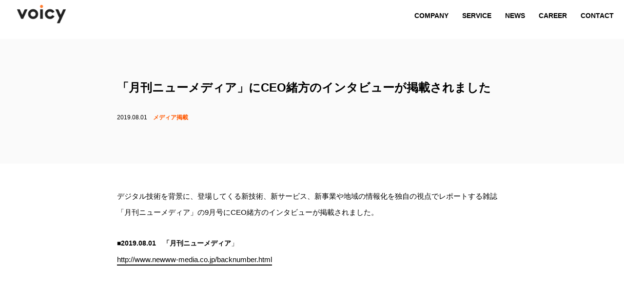

--- FILE ---
content_type: text/html; charset=UTF-8
request_url: https://corp.voicy.jp/2019/08/01/470/
body_size: 8418
content:
<!DOCTYPE HTML>
<html lang="ja">
<head>
<meta charset="UTF-8">
<meta http-equiv="X-UA-Compatible" content="IE=edge">
<meta name="viewport" content="width=device-width,initial-scale=1, user-scalable=no">
<meta name="keywords" content="">
<meta name="description" content="音声と技術で人と情報のあり方を変えて、人々にとってワクワクする豊かな未来をつくっていきます。">
<link rel="stylesheet" href="https://cdnjs.cloudflare.com/ajax/libs/meyer-reset/2.0/reset.min.css">
<link rel="stylesheet" href="https://maxcdn.bootstrapcdn.com/font-awesome/4.7.0/css/font-awesome.min.css">
<link rel="stylesheet" href="https://cdnjs.cloudflare.com/ajax/libs/drawer/3.2.2/css/drawer.min.css">
<link rel="stylesheet" href="https://cdnjs.cloudflare.com/ajax/libs/slick-carousel/1.9.0/slick.min.css">
<link rel="stylesheet" href="https://cdnjs.cloudflare.com/ajax/libs/slick-carousel/1.9.0/slick-theme.min.css">
<link rel="stylesheet" href="https://cdnjs.cloudflare.com/ajax/libs/magnific-popup.js/1.1.0/magnific-popup.min.css">
<link rel="preconnect" href="https://fonts.googleapis.com">
<link rel="preconnect" href="https://fonts.gstatic.com" crossorigin>
<link href="https://fonts.googleapis.com/css2?family=Oswald:wght@400&display=swap" rel="stylesheet">
<link href="https://corp.voicy.jp/wp-content/themes/corp.voicy.jp202206/style.css?v=4.9" rel="stylesheet" type="text/css">
<link rel="preconnect" href="https://fonts.gstatic.com">
<link href="https://fonts.googleapis.com/css2?family=Raleway:wght@900&display=swap" rel="stylesheet">
<title>「月刊ニューメディア」にCEO緒方のインタビューが掲載されました | 株式会社Voicy</title>
<script>(function(d,s,id){var js,fjs=d.getElementsByTagName(s)[0];if(d.getElementById(id)){return;}js=d.createElement(s);js.id=id;js.src="//connect.facebook.net/en_US/sdk.js#xfbml=1&version=v2.6";fjs.parentNode.insertBefore(js,fjs);}(document,'script','facebook-jssdk'));</script>
<!-- Google Tag Manager for WordPress by gtm4wp.com -->
<script data-cfasync="false" data-pagespeed-no-defer>//<![CDATA[
var gtm4wp_datalayer_name="dataLayer";var dataLayer=dataLayer||[];
//]]></script>
<!-- End Google Tag Manager for WordPress by gtm4wp.com -->
<!-- All In One SEO Pack 3.7.1[1474,1531] -->
<meta name="description" content="デジタル技術を背景に、登場してくる新技術、新サービス、新事業や地域の情報化を独自の視点でレポートする雑誌「月刊ニューメディア」の9月号にCEO緒方のインタビューが掲載されました。 ■2019.08.01　「月刊ニューメディア」http://www.newww-media.co.jp/backnumber.html"/>

<script type="application/ld+json" class="aioseop-schema">{"@context":"https://schema.org","@graph":[{"@type":"Organization","@id":"https://corp.voicy.jp/#organization","url":"https://corp.voicy.jp/","name":"株式会社Voicy","sameAs":[]},{"@type":"WebSite","@id":"https://corp.voicy.jp/#website","url":"https://corp.voicy.jp/","name":"株式会社Voicy","publisher":{"@id":"https://corp.voicy.jp/#organization"},"potentialAction":{"@type":"SearchAction","target":"https://corp.voicy.jp/?s={search_term_string}","query-input":"required name=search_term_string"}},{"@type":"WebPage","@id":"https://corp.voicy.jp/2019/08/01/470/#webpage","url":"https://corp.voicy.jp/2019/08/01/470/","inLanguage":"ja","name":"「月刊ニューメディア」にCEO緒方のインタビューが掲載されました","isPartOf":{"@id":"https://corp.voicy.jp/#website"},"breadcrumb":{"@id":"https://corp.voicy.jp/2019/08/01/470/#breadcrumblist"},"datePublished":"2019-08-01T06:44:13+00:00","dateModified":"2019-08-01T06:44:13+00:00"},{"@type":"Article","@id":"https://corp.voicy.jp/2019/08/01/470/#article","isPartOf":{"@id":"https://corp.voicy.jp/2019/08/01/470/#webpage"},"author":{"@id":"https://corp.voicy.jp/author/test_voicy/#author"},"headline":"「月刊ニューメディア」にCEO緒方のインタビューが掲載されました","datePublished":"2019-08-01T06:44:13+00:00","dateModified":"2019-08-01T06:44:13+00:00","commentCount":0,"mainEntityOfPage":{"@id":"https://corp.voicy.jp/2019/08/01/470/#webpage"},"publisher":{"@id":"https://corp.voicy.jp/#organization"},"articleSection":"メディア掲載"},{"@type":"Person","@id":"https://corp.voicy.jp/author/test_voicy/#author","name":"voicy","sameAs":[],"image":{"@type":"ImageObject","@id":"https://corp.voicy.jp/#personlogo","url":"https://secure.gravatar.com/avatar/40a281aab1f99fe7fa564e7bdaf97454?s=96&d=mm&r=g","width":96,"height":96,"caption":"voicy"}},{"@type":"BreadcrumbList","@id":"https://corp.voicy.jp/2019/08/01/470/#breadcrumblist","itemListElement":[{"@type":"ListItem","position":1,"item":{"@type":"WebPage","@id":"https://corp.voicy.jp/","url":"https://corp.voicy.jp/","name":"株式会社Voicy"}},{"@type":"ListItem","position":2,"item":{"@type":"WebPage","@id":"https://corp.voicy.jp/2019/08/01/470/","url":"https://corp.voicy.jp/2019/08/01/470/","name":"「月刊ニューメディア」にCEO緒方のインタビューが掲載されました"}}]}]}</script>
<link rel="canonical" href="https://corp.voicy.jp/2019/08/01/470/"/>
<meta property="og:type" content="article"/>
<meta property="og:title" content="「月刊ニューメディア」にCEO緒方のインタビューが掲載されました | 株式会社Voicy"/>
<meta property="og:description" content="デジタル技術を背景に、登場してくる新技術、新サービス、新事業や地域の情報化を独自の視点でレポートする雑誌「月刊ニューメディア」の9月号にCEO緒方のインタビューが掲載されました。 ■2019.08.01　「月刊ニューメディア」http://www.newww-media.co.jp/backnumber.html"/>
<meta property="og:url" content="https://corp.voicy.jp/2019/08/01/470/"/>
<meta property="og:site_name" content="Voicy"/>
<meta property="og:image" content="https://corp.voicy.jp/wp-content/uploads/2022/07/OGP.jpg"/>
<meta property="og:image:width" content="1920"/>
<meta property="og:image:height" content="1080"/>
<meta property="article:published_time" content="2019-08-01T06:44:13Z"/>
<meta property="article:modified_time" content="2019-08-01T06:44:13Z"/>
<meta property="og:image:secure_url" content="https://corp.voicy.jp/wp-content/uploads/2022/07/OGP.jpg"/>
<meta name="twitter:card" content="summary_large_image"/>
<meta name="twitter:site" content="@voicy_corporate"/>
<meta name="twitter:title" content="「月刊ニューメディア」にCEO緒方のインタビューが掲載されました | 株式会社Voicy"/>
<meta name="twitter:description" content="デジタル技術を背景に、登場してくる新技術、新サービス、新事業や地域の情報化を独自の視点でレポートする雑誌「月刊ニューメディア」の9月号にCEO緒方のインタビューが掲載されました。 ■2019.08.01　「月刊ニューメディア」http://www.newww-media.co.jp/backnumber.html"/>
<meta name="twitter:image" content="https://corp.voicy.jp/wp-content/uploads/2022/07/OGP.jpg"/>
<!-- All In One SEO Pack -->
<link rel='dns-prefetch' href='//ws.sharethis.com'/>
<link rel='dns-prefetch' href='//maxcdn.bootstrapcdn.com'/>
<link rel='dns-prefetch' href='//s.w.org'/>
		<script type="text/javascript">window._wpemojiSettings={"baseUrl":"https:\/\/s.w.org\/images\/core\/emoji\/12.0.0-1\/72x72\/","ext":".png","svgUrl":"https:\/\/s.w.org\/images\/core\/emoji\/12.0.0-1\/svg\/","svgExt":".svg","source":{"concatemoji":"https:\/\/corp.voicy.jp\/wp-includes\/js\/wp-emoji-release.min.js?ver=5.2.21"}};!function(e,a,t){var n,r,o,i=a.createElement("canvas"),p=i.getContext&&i.getContext("2d");function s(e,t){var a=String.fromCharCode;p.clearRect(0,0,i.width,i.height),p.fillText(a.apply(this,e),0,0);e=i.toDataURL();return p.clearRect(0,0,i.width,i.height),p.fillText(a.apply(this,t),0,0),e===i.toDataURL()}function c(e){var t=a.createElement("script");t.src=e,t.defer=t.type="text/javascript",a.getElementsByTagName("head")[0].appendChild(t)}for(o=Array("flag","emoji"),t.supports={everything:!0,everythingExceptFlag:!0},r=0;r<o.length;r++)t.supports[o[r]]=function(e){if(!p||!p.fillText)return!1;switch(p.textBaseline="top",p.font="600 32px Arial",e){case"flag":return s([55356,56826,55356,56819],[55356,56826,8203,55356,56819])?!1:!s([55356,57332,56128,56423,56128,56418,56128,56421,56128,56430,56128,56423,56128,56447],[55356,57332,8203,56128,56423,8203,56128,56418,8203,56128,56421,8203,56128,56430,8203,56128,56423,8203,56128,56447]);case"emoji":return!s([55357,56424,55356,57342,8205,55358,56605,8205,55357,56424,55356,57340],[55357,56424,55356,57342,8203,55358,56605,8203,55357,56424,55356,57340])}return!1}(o[r]),t.supports.everything=t.supports.everything&&t.supports[o[r]],"flag"!==o[r]&&(t.supports.everythingExceptFlag=t.supports.everythingExceptFlag&&t.supports[o[r]]);t.supports.everythingExceptFlag=t.supports.everythingExceptFlag&&!t.supports.flag,t.DOMReady=!1,t.readyCallback=function(){t.DOMReady=!0},t.supports.everything||(n=function(){t.readyCallback()},a.addEventListener?(a.addEventListener("DOMContentLoaded",n,!1),e.addEventListener("load",n,!1)):(e.attachEvent("onload",n),a.attachEvent("onreadystatechange",function(){"complete"===a.readyState&&t.readyCallback()})),(n=t.source||{}).concatemoji?c(n.concatemoji):n.wpemoji&&n.twemoji&&(c(n.twemoji),c(n.wpemoji)))}(window,document,window._wpemojiSettings);</script>
		<style type="text/css">img.wp-smiley,img.emoji{display:inline!important;border:none!important;box-shadow:none!important;height:1em!important;width:1em!important;margin:0 .07em!important;vertical-align:-.1em!important;background:none!important;padding:0!important}</style>
	<link rel='stylesheet' id='wp-block-library-css' href='https://corp.voicy.jp/wp-includes/css/dist/block-library/style.min.css?ver=5.2.21' type='text/css' media='all'/>
<link rel='stylesheet' id='pz-linkcard-css' href='//corp.voicy.jp/wp-content/uploads/pz-linkcard/A.style.css,qver=5.2.21.pagespeed.cf.z-Pxe6OR6u.css' type='text/css' media='all'/>
<link rel='stylesheet' id='simple-share-buttons-adder-font-awesome-css' href='//maxcdn.bootstrapcdn.com/font-awesome/4.3.0/css/font-awesome.min.css?ver=5.2.21' type='text/css' media='all'/>
<link rel='stylesheet' id='vlp-public-css' href='https://corp.voicy.jp/wp-content/plugins/visual-link-preview/dist/public.css?ver=2.1.0' type='text/css' media='all'/>
<script id='st_insights_js' type='text/javascript' src='https://ws.sharethis.com/button/st_insights.js?publisher=4d48b7c5-0ae3-43d4-bfbe-3ff8c17a8ae6&#038;product=simpleshare'></script>
<script type='text/javascript' src='https://corp.voicy.jp/wp-includes/js/jquery/jquery.js?ver=1.12.4-wp'></script>
<script type='text/javascript' src='https://corp.voicy.jp/wp-includes/js/jquery/jquery-migrate.min.js?ver=1.4.1'></script>
<script type='text/javascript' src='https://corp.voicy.jp/wp-content/plugins/duracelltomi-google-tag-manager/js/gtm4wp-form-move-tracker.js?ver=1.11.6'></script>
<link rel='https://api.w.org/' href='https://corp.voicy.jp/wp-json/'/>
<link rel="EditURI" type="application/rsd+xml" title="RSD" href="https://corp.voicy.jp/xmlrpc.php?rsd"/>
<link rel="wlwmanifest" type="application/wlwmanifest+xml" href="https://corp.voicy.jp/wp-includes/wlwmanifest.xml"/> 
<link rel='prev' title='ボイスメディア「Voicy」が収録アプリをフルリニューアル 〜徹底的な”パーソナリティファースト”でクリエイティブを促進〜' href='https://corp.voicy.jp/2019/08/01/147/'/>
<link rel='next' title='BSスカパー「水曜日のニュース・ロバートソン」にCEOの緒方が出演します' href='https://corp.voicy.jp/2019/08/07/469/'/>
<meta name="generator" content="WordPress 5.2.21"/>
<link rel='shortlink' href='https://corp.voicy.jp/?p=470'/>
<link rel="alternate" type="application/json+oembed" href="https://corp.voicy.jp/wp-json/oembed/1.0/embed?url=https%3A%2F%2Fcorp.voicy.jp%2F2019%2F08%2F01%2F470%2F"/>
<link rel="alternate" type="text/xml+oembed" href="https://corp.voicy.jp/wp-json/oembed/1.0/embed?url=https%3A%2F%2Fcorp.voicy.jp%2F2019%2F08%2F01%2F470%2F&#038;format=xml"/>

<!-- Google Tag Manager for WordPress by gtm4wp.com -->
<script data-cfasync="false" data-pagespeed-no-defer>//<![CDATA[
var dataLayer_content={"pagePostType":"post","pagePostType2":"single-post","pageCategory":["media"],"pagePostAuthor":"voicy"};dataLayer.push(dataLayer_content);
//]]></script>
<script data-cfasync="false">//<![CDATA[
(function(w,d,s,l,i){w[l]=w[l]||[];w[l].push({'gtm.start':new Date().getTime(),event:'gtm.js'});var f=d.getElementsByTagName(s)[0],j=d.createElement(s),dl=l!='dataLayer'?'&l='+l:'';j.async=true;j.src='//www.googletagmanager.com/gtm.'+'js?id='+i+dl;f.parentNode.insertBefore(j,f);})(window,document,'script','dataLayer','GTM-TTNBK34');
//]]></script>
<!-- End Google Tag Manager -->
<!-- End Google Tag Manager for WordPress by gtm4wp.com --><link rel="apple-touch-icon" sizes="180x180" href="/wp-content/uploads/fbrfg/xapple-touch-icon.png.pagespeed.ic.vln2syweGh.png">
<link rel="icon" type="image/png" sizes="32x32" href="/wp-content/uploads/fbrfg/xfavicon-32x32.png.pagespeed.ic.nqmJ8m0Oj2.png">
<link rel="icon" type="image/png" sizes="16x16" href="/wp-content/uploads/fbrfg/xfavicon-16x16.png.pagespeed.ic.yvfmDYNlrr.png">
<link rel="manifest" href="/wp-content/uploads/fbrfg/site.webmanifest">
<link rel="mask-icon" href="/wp-content/uploads/fbrfg/safari-pinned-tab.svg" color="#ff7d32">
<link rel="shortcut icon" href="/wp-content/uploads/fbrfg/favicon.ico">
<meta name="msapplication-TileColor" content="#da532c">
<meta name="msapplication-config" content="/wp-content/uploads/fbrfg/browserconfig.xml">
<meta name="theme-color" content="#ffffff">		<style type="text/css" id="wp-custom-css">body.single main article>section blockquote{background:#f9f9f9;border:none;border-left:4px solid #ccc;color:#333;font-size:12px;font-style:normal}body.single main article>section blockquote::before{content:''}body.single main article>section blockquote::after{content:''}.content blockquote{position:relative;padding:12px 20px 20px 20px;margin:0 0 20px 0}body.single main article>section blockquote p{margin-bottom:1em}body.page{}body.page main h1{margin-bottom:90px}body.page main article>section{width:600px;margin:94px auto 100px;font-size:16px;line-height:2.2}body.page main article>section h1{font-size:24px;line-height:1.7;margin-bottom:20px}body.page main article>section h2{font-size:24px;border-bottom:solid 2px #ccc;position:relative;margin-bottom:1em}body.page main article>section h2::after{content:'';position:absolute;border-bottom:solid 2px #ff8700;width:40px;left:0;bottom:-2px}body.page main article>section h3{font-size:20px;padding-left:1em;background-color:#fafafa;margin-bottom:1em}body.page main article>section h4{font-size:16px;padding-left:1em;line-height:1.2;border-left:solid 2px #ff8700;margin-bottom:1.5em}body.page main article>section blockquote{background-color:#fafafa;font-size:14px;padding:2em 3em;box-sizing:border-box;font-style:italic;margin-bottom:3em;color:#838383;position:relative;word-break:break-word}body.page main article>section blockquote::before{content:'“';position:absolute;top:.3em;left:.2em;line-height:1.0;color:#ccc;font-size:40px}body.page main article>section blockquote::after{content:'”';position:absolute;right:.5em;bottom:-.2em;line-height:1.0;color:#ccc;font-size:40px}body.page main article>section blockquote p{margin-bottom:0}body.page main article>section iframe{margin-bottom:2em}body.page main article > section > ul:not([class]) {margin-bottom:3em}body.page main article > section > ul:not([class]) li {font-size:12px;line-height:1.5}body.page main article > section > ul:not([class]) li::before {content:'・';display:inline-block;vertical-align:middle;margin-right:.3em;font-size:20px;color:#ff8700}body.page main article>section p.info{font-size:12px;margin-bottom:40px}body.page main article>section p.info .date{display:inline-block;margin-right:1em}body.page main article>section p.info .cat{font-weight:bold}body.page main article>section p.info a{color:#ff5800}body.page main article>section p.info a:hover{text-decoration:underline}body.page main article>section p{margin-bottom:3em}body.page main article>section em{font-style:italic}body.page main article>section strong{font-weight:bold}body.page main article>section img{max-width:100%;height:auto}body.page main article > section a:not(.ssbp-btn):not(.cat) {color:#000;text-decoration:none;background:linear-gradient(transparent 50%,#ff8700 50%);background-position:0 8%;background-size:auto 200%;padding:.3em 0;transition:all .3s}body.page main article > section a:not(.ssbp-btn):not(.cat):hover {color:#fff;background-position:0 100%}body.page #related{background-color:#fff8e6}body.page #related article{width:900px;margin:0 auto;padding:40px 0 50px;position:relative}body.page #related article h2{font-weight:bold;font-size:12px;letter-spacing:.1em;position:absolute;top:-40px}body.page #related article h2 span{font-weight:bold;font-size:24px;color:#ff8700;display:block;margin-top:15px}body.page #related article ul.news{margin-bottom:0}body.page main h1{font-size:12px;font-weight:bold;color:#000}body.page iframe{position:relative;width:100%;overflow:hidden;margin-bottom:60px}body.single main article>section p{font-size:15px;margin-bottom:2em}body.career #nav nav ul li a{width:180px;font-size:15px}body.page main article>section #media{background-color:inherit;padding-top:10px}@media screen and (max-width:767px){body.page main{padding:0}body.page main article>section{width:auto;margin:0 auto 20%;font-size:4vw;padding:10% 5%}body.page #related article{width:auto;padding:5%}body.page #related article h2{font-size:3vw;top:-3em}body.page #related article h2 span{font-size:6vw;margin-top:.5em}body.career #nav nav ul li a{width:42vw;font-size:12px;margin-top:5px}}</style>
		</head>
<body id="body" class="post-template-default single single-post postid-470 single-format-standard  drawer drawer--right">
<header class="pc-top">
	<nav class="cf">
		<a href="/"><img class="logo" src="https://corp.voicy.jp/wp-content/themes/corp.voicy.jp202206/images/logo.png" alt="voicy"></a>
		<ul class="cf bold">
			<li><a href="/company/"><span>COMPANY</span></a></li>
			<li><a href="/service/"><span>SERVICE</span></a></li>
			<li><a href="/news/"><span>NEWS</span></a></li>
			<li><a href="https://recruit.voicy.jp/"><span>CAREER</span></a></li>
			<li><a href="https://voicy.zendesk.com/hc/ja/requests/new" target="_blank"><span>CONTACT</span></a></li>
		</ul>
	</nav>
</header>
<header class="pc hide_sp">
	<nav class="cf">
		<a href="/"><img class="logo" src="https://corp.voicy.jp/wp-content/themes/corp.voicy.jp202206/images/logo_2.png" alt="voicy"></a>
		<ul class="cf bold">
			<li><a href="/company/"><span>COMPANY</span></a></li>
			<li><a href="/service/"><span>SERVICE</span></a></li>
			<li><a href="/news/"><span>NEWS</span></a></li>
			<li><a href="https://recruit.voicy.jp/"><span>CAREER</span></a></li>
			<li><a href="https://voicy.zendesk.com/hc/ja/requests/new" target="_blank"><span>CONTACT</span></a></li>
		</ul>
	</nav>
</header>


<header class="drawer-navbar drawer-navbar--fixed hide_pc" role="banner">
	<div class="drawer-container">
		<div class="drawer-navbar-header hide_pc">
			<a class="drawer-brand" href="/"><img class="logo" src="https://corp.voicy.jp/wp-content/themes/corp.voicy.jp202206/images/logo.png" alt="voicy"></a>
			<button type="button" class="drawer-toggle drawer-hamburger">
			  <span class="sr-only">toggle navigation</span>
			  <span class="drawer-hamburger-icon"></span>
			</button>
		</div>
		<nav class="cf drawer-nav" role="navigation">
			<ul class="cf drawer-menu bold">
				<li><a class="drawer-menu-item" href="/company/"><span>COMPANY</span></a></li>
				<li><a class="drawer-menu-item" href="/service/"><span>SERVICE</span><a></li>
				<li><a class="drawer-menu-item" href="/news/"><span>NEWS</span></a></li>
				<li><a class="drawer-menu-item" href="https://recruit.voicy.jp/"><span>CAREER</span></a></li>
				<li><a class="drawer-menu-item" href="https://voicy.zendesk.com/hc/ja/requests/new" target="_blank"><span>CONTACT</span></a></li>
			</ul>
		</nav>
	</div>
</header>
	
<main>
<article>
							<section>
				<div class="single_title_box">
					<h1>「月刊ニューメディア」にCEO緒方のインタビューが掲載されました</h1>
					<p class="info"><span class="date">2019.08.01</span><span class="cat"><a class="cat" href="/news/media">メディア掲載</a></span></p>
				</div>
				<div class="single_text_box">
					
<p>デジタル技術を背景に、登場してくる新技術、新サービス、新事業や地域の情報化を独自の視点でレポートする雑誌「月刊ニューメディア」の9月号にCEO緒方のインタビューが掲載されました。</p>



<p><strong>■2019.08.01　「月刊ニューメディア</strong>」<br><a href="http://www.newww-media.co.jp/backnumber.html">http://www.newww-media.co.jp/backnumber.html</a></p>
				</div>
			</section>
	</article>
<section id="related">
	<article class="news">
		<div class="title_box">
			<h2 class="title">RELATED NEWS<span>関連するお知らせ</span></h2>
			<p class="btn_pc"><a class="btn hover_big" href="/news/media"><span class="hover_big_span">→</span>　　More Detail</a></p>
		</div>
		<ul class="news">
							<li>
					<a href="https://corp.voicy.jp/2025/11/04/11275/">
					<span class="thumbnail"><img width="1920" height="1080" src="https://corp.voicy.jp/wp-content/uploads/2025/11/6e30e4922240b65200177efff0d3217a.jpg" class="attachment-post-thumbnail size-post-thumbnail wp-post-image" alt="" srcset="https://corp.voicy.jp/wp-content/uploads/2025/11/6e30e4922240b65200177efff0d3217a.jpg 1920w, https://corp.voicy.jp/wp-content/uploads/2025/11/6e30e4922240b65200177efff0d3217a-300x169.jpg 300w, https://corp.voicy.jp/wp-content/uploads/2025/11/6e30e4922240b65200177efff0d3217a-768x432.jpg 768w, https://corp.voicy.jp/wp-content/uploads/2025/11/6e30e4922240b65200177efff0d3217a-1024x576.jpg 1024w" sizes="(max-width: 1920px) 100vw, 1920px"/></span>
						<span class="date">2025.11.04</span>
						<span class="cat media">メディア掲載</span>
						<span class="ttl">フジテレビ『ヒロミのおはようミーティング』に代表の緒方が出演しました。</span>
					</a>
				</li>
							<li>
					<a href="https://corp.voicy.jp/2025/05/16/11152/">
					<span class="thumbnail"></span>
						<span class="date">2025.05.16</span>
						<span class="cat media">メディア掲載</span>
						<span class="ttl">NHK「おはよう日本」（関東甲信越）でVoicyパーソナリティの尾石晴さんが取り上げられました</span>
					</a>
				</li>
							<li>
					<a href="https://corp.voicy.jp/2024/05/15/10861/">
					<span class="thumbnail"><img width="4096" height="2770" src="https://corp.voicy.jp/wp-content/uploads/2024/05/e4ad43da42dd2215fdcc8cf1a20425d4.jpeg" class="attachment-post-thumbnail size-post-thumbnail wp-post-image" alt="ノビテクマガジン特別講演会" srcset="https://corp.voicy.jp/wp-content/uploads/2024/05/e4ad43da42dd2215fdcc8cf1a20425d4.jpeg 4096w, https://corp.voicy.jp/wp-content/uploads/2024/05/e4ad43da42dd2215fdcc8cf1a20425d4-300x203.jpeg 300w, https://corp.voicy.jp/wp-content/uploads/2024/05/e4ad43da42dd2215fdcc8cf1a20425d4-768x519.jpeg 768w, https://corp.voicy.jp/wp-content/uploads/2024/05/e4ad43da42dd2215fdcc8cf1a20425d4-1024x693.jpeg 1024w" sizes="(max-width: 4096px) 100vw, 4096px"/></span>
						<span class="date">2024.05.15</span>
						<span class="cat info">お知らせ</span>
						<span class="ttl">ノビテクマガジンの特別講演会に登壇します</span>
					</a>
				</li>
					</ul>
		<div class="black_box">
			<p class="btn_sp"><a class="btn hover_big" href="/news/info"><span class="hover_big_span">→</span>　　More Detail</a></p>
		</div>
	</article>

</section>
</main>
<footer data-midnight="white">
	<section class="contact">
		<div class="contact_box">
			<div class="contact_box_title">
			<h2 class="title inview fadein-up" data-delay="300">CONTACT<span>お問い合わせ</span></h2>
			</div>
		</div>
		<div class="contact_box_title">
			<p>取材のご依頼・その他ご提案など、<br class="hide_pc">お気軽にお問い合わせください。</p>
			<a class="btn hover_slide" href="https://voicy.zendesk.com/hc/ja/requests/new" target="_blank">お問い合わせ　→</a>
		</div>
	</section>
	<section class="breadcrumbs" typeof="BreadcrumbList" vocab="http://schema.org/">
		<div>
		<!-- Breadcrumb NavXT 6.6.0 -->
<span property="itemListElement" typeof="ListItem"><a property="item" typeof="WebPage" title="Go to 株式会社Voicy." href="https://corp.voicy.jp" class="home"><span property="name">株式会社Voicy</span></a><meta property="position" content="1"></span> &gt; <span property="itemListElement" typeof="ListItem"><a property="item" typeof="WebPage" title="Go to the メディア掲載 category archives." href="https://corp.voicy.jp/news/media/" class="taxonomy category"><span property="name">メディア掲載</span></a><meta property="position" content="2"></span> &gt; <span property="itemListElement" typeof="ListItem"><span property="name" class="post post-post current-item">「月刊ニューメディア」にCEO緒方のインタビューが掲載されました</span><meta property="url" content="https://corp.voicy.jp/2019/08/01/470/"><meta property="position" content="3"></span>		<a id="to_top" href="#body" class="smooth"></a>
		</div>
	</section>
	<section id="footer" class="wrap">
		<div class="footer_box">
			<img class="logo" src="https://corp.voicy.jp/wp-content/themes/corp.voicy.jp202206/images/logo.png" alt="voicy">
			<div class="footer_title">
				<div class="footer_text">
					<h2 class="bold">音声×テクノロジーで<br>豊かな日々をつくる</h2>
					<p><a class="link_img" href="https://apps.apple.com/jp/app/voicy-ボイシー-今日を彩るボイスメディア/id1115551289" target="_blank"><img src="https://corp.voicy.jp/wp-content/themes/corp.voicy.jp202206/images/img_app.png" alt="App Storeからダウンロード"></a><a class="link_img" href="https://play.google.com/store/apps/details?id=jp.voicy.app.player&hl=ja" target="_blank"><img src="https://corp.voicy.jp/wp-content/themes/corp.voicy.jp202206/images/img_googleplay.png" alt="Google Playで手に入れよう"></a></p>
				</div>
				<div class="footer_menu_box">
					<ul class="menu bold">
						<li><a href="/company/">COMPANY</a></li>
						<li><a href="/service/">SERVICE</a></li>
						<li><a href="/news/">NEWS</a></li>
						<li><a href="https://recruit.voicy.jp/">CAREER</a></li>
						<li><a href="https://voicy.zendesk.com/hc/ja/requests/new" target="_blank">CONTACT</a></li>
					</ul>
					<ul class="link">
						<li><a href="/security">情報セキュリティ方針</a></li>
						<li><a href="/privacy-policy">PRIVACY POLICY</a></li>
						<!--			<li><a href="/qa">Q &amp; A</a></li>-->
					</ul>
					<div class="sns_box">
					<div>
						<ul class="sns">
							<li><a href="https://instagram.com/voicy_jp" target="_blank" class="hover_slide"><i class="fa fa-instagram" aria-hidden="true"></i></a></li>
							<li><a href="https://www.facebook.com/voicy.jp/" target="_blank" class="hover_slide"><i class="fa fa-facebook" aria-hidden="true"></i></a></li>
							<li><a href="https://twitter.com/voicy_corporate" target="_blank" class="hover_slide"><i class="fa fa-twitter" aria-hidden="true"></i></a></li>
							<li><a href="https://voicy.jp/journal/" target="_blank" class="hover_slide"><i class="fa fa-pencil-square-o" aria-hidden="true"></i></a></li>
						</ul>
					</div>
						<p id="copyright">&copy; Voicy, Inc.</p>
					</div>
				</div>
			</div>
		
		</div>
	</section>
</footer>
<script src="https://cdnjs.cloudflare.com/ajax/libs/jquery/1.12.4/jquery.min.js"></script>
<script src="https://cdnjs.cloudflare.com/ajax/libs/jqueryui/1.12.1/jquery-ui.min.js"></script>
<script src="https://cdnjs.cloudflare.com/ajax/libs/jquery-migrate/1.4.1/jquery-migrate.min.js"></script>
<script src="https://cdnjs.cloudflare.com/ajax/libs/iScroll/5.2.0/iscroll.min.js"></script>
<script src="https://cdnjs.cloudflare.com/ajax/libs/drawer/3.2.2/js/drawer.min.js"></script>
<script src="https://cdn.jsdelivr.net/gh/Aerolab/midnight.js@1.1.2/midnight.jquery.min.js"></script>
<script src="https://cdnjs.cloudflare.com/ajax/libs/slick-carousel/1.9.0/slick.min.js"></script>
<script src="https://cdnjs.cloudflare.com/ajax/libs/jquery.inview/1.0.0/jquery.inview.min.js"></script>
<script src="https://cdnjs.cloudflare.com/ajax/libs/magnific-popup.js/1.1.0/jquery.magnific-popup.min.js"></script>
<script src="https://cdn.jsdelivr.net/npm/fitie@1.0.0/index.min.js"></script>
<script>$(function(){$('a.smooth[href^="#"]').click(function(){var speed=500;var href=$(this).attr("href");var target=$(href=="#"||href==""?'html':href);var header_height=$('header').innerHeight();var position=target.offset().top-header_height;$("html, body").animate({scrollTop:position},speed,"swing");return false;});});$(function(){$('.drawer').drawer();$('body.home #news article.news').tabs();$('.youtube-popup').magnificPopup({type:'iframe',mainClass:'mfp-fade',removalDelay:160,preloader:false});})
$(function(){$('.inview').on('inview load',function(event,isInView){var $target=$(this);var $delay=$target.data('delay');if(isInView){if($delay){$target.delay($delay).queue(function(){$target.stop().addClass('on');});}else{$target.stop().addClass('on');}}});$(window).scrollTop($(window).scrollTop()+1);$(window).scrollTop($(window).scrollTop()-1);});$(document).ready(function(){});</script>

<!-- Google Tag Manager (noscript) -->
<noscript><iframe src="https://www.googletagmanager.com/ns.html?id=GTM-TTNBK34" height="0" width="0" style="display:none;visibility:hidden"></iframe></noscript>
<!-- End Google Tag Manager (noscript) --><script type='text/javascript' src='https://corp.voicy.jp/wp-content/plugins/simple-share-buttons-adder/js/ssba.js?ver=5.2.21'></script>
<script type='text/javascript'>Main.boot([]);</script>
<script type='text/javascript' src='https://corp.voicy.jp/wp-includes/js/wp-embed.min.js?ver=5.2.21'></script>
</body>
</html>
